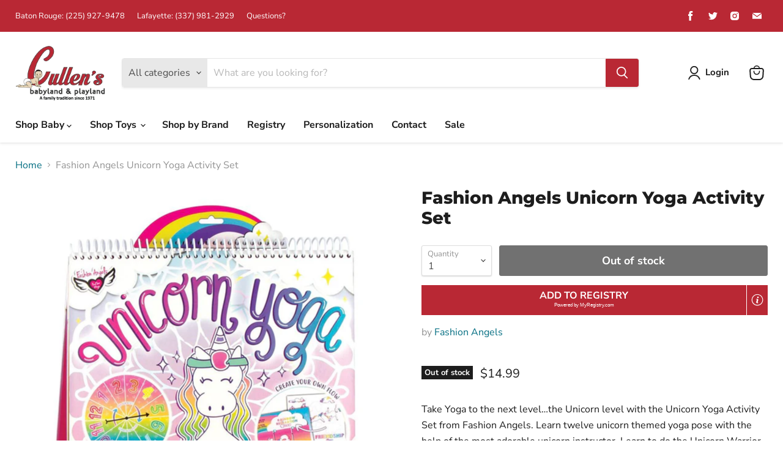

--- FILE ---
content_type: text/html; charset=utf-8
request_url: https://www.cullensbabyland.us/collections/all/products/fashion-angels-unicorn-yoga-activity-set?view=recently-viewed
body_size: 1577
content:




















  











<li
  class="productgrid--item  imagestyle--medium      productitem--emphasis  product-recently-viewed-card  show-actions--mobile"
  data-product-item
  data-product-quickshop-url="/products/fashion-angels-unicorn-yoga-activity-set"
  data-quickshop-hash="46c53f81b624caad9d040bfb4f842c3c2118f9312acf6a13711da9451736eb4a"
  
    data-recently-viewed-card
  
>
  <div class="productitem" data-product-item-content>
    <div class="product-recently-viewed-card-time" data-product-handle="fashion-angels-unicorn-yoga-activity-set">
      <button
        class="product-recently-viewed-card-remove"
        aria-label="close"
        data-remove-recently-viewed
      >
        <svg
  aria-hidden="true"
  focusable="false"
  role="presentation"
  width="10"
  height="10"
  viewBox="0 0 10 10"
  xmlns="http://www.w3.org/2000/svg"
>
  <path d="M6.08785659,5 L9.77469752,1.31315906 L8.68684094,0.225302476 L5,3.91214341 L1.31315906,0.225302476 L0.225302476,1.31315906 L3.91214341,5 L0.225302476,8.68684094 L1.31315906,9.77469752 L5,6.08785659 L8.68684094,9.77469752 L9.77469752,8.68684094 L6.08785659,5 Z"></path>
</svg>
      </button>
    </div>
    <a
      class="productitem--image-link"
      href="/products/fashion-angels-unicorn-yoga-activity-set"
      tabindex="-1"
      data-product-page-link
    >
      <figure class="productitem--image" data-product-item-image>
        
          
            
            

  
    <noscript data-rimg-noscript>
      <img
        
          src="//www.cullensbabyland.us/cdn/shop/products/12292_con_512x512.jpg?v=1574022420"
        

        alt=""
        data-rimg="noscript"
        srcset="//www.cullensbabyland.us/cdn/shop/products/12292_con_512x512.jpg?v=1574022420 1x, //www.cullensbabyland.us/cdn/shop/products/12292_con_998x998.jpg?v=1574022420 1.95x"
        class="productitem--image-alternate"
        
        
      >
    </noscript>
  

  <img
    
      src="//www.cullensbabyland.us/cdn/shop/products/12292_con_512x512.jpg?v=1574022420"
    
    alt=""

    
      data-rimg="lazy"
      data-rimg-scale="1"
      data-rimg-template="//www.cullensbabyland.us/cdn/shop/products/12292_con_{size}.jpg?v=1574022420"
      data-rimg-max="1000x1000"
      data-rimg-crop="false"
      
      srcset="data:image/svg+xml;utf8,<svg%20xmlns='http://www.w3.org/2000/svg'%20width='512'%20height='512'></svg>"
    

    class="productitem--image-alternate"
    
    
  >



  <div data-rimg-canvas></div>


          
          

  
    <noscript data-rimg-noscript>
      <img
        
          src="//www.cullensbabyland.us/cdn/shop/products/12292_pkg_standing_512x512.jpg?v=1574022420"
        

        alt=""
        data-rimg="noscript"
        srcset="//www.cullensbabyland.us/cdn/shop/products/12292_pkg_standing_512x512.jpg?v=1574022420 1x, //www.cullensbabyland.us/cdn/shop/products/12292_pkg_standing_998x998.jpg?v=1574022420 1.95x"
        class="productitem--image-primary"
        
        
      >
    </noscript>
  

  <img
    
      src="//www.cullensbabyland.us/cdn/shop/products/12292_pkg_standing_512x512.jpg?v=1574022420"
    
    alt=""

    
      data-rimg="lazy"
      data-rimg-scale="1"
      data-rimg-template="//www.cullensbabyland.us/cdn/shop/products/12292_pkg_standing_{size}.jpg?v=1574022420"
      data-rimg-max="1000x1000"
      data-rimg-crop="false"
      
      srcset="data:image/svg+xml;utf8,<svg%20xmlns='http://www.w3.org/2000/svg'%20width='512'%20height='512'></svg>"
    

    class="productitem--image-primary"
    
    
  >



  <div data-rimg-canvas></div>


        

        























<span class="productitem__badge productitem__badge--soldout">
    Out of stock
  </span>
      </figure>
    </a><div class="productitem--info">
      

      
        





























<div class="price productitem__price ">
  
  
    <div
      class="price__compare-at visible"
      data-price-compare-container
    >

      
        <span class="money price__original" data-price-original></span>
      
    </div>


    
      
      <div class="price__compare-at--hidden" data-compare-price-range-hidden>
        
          <span class="visually-hidden">Original price</span>
          <span class="money price__compare-at--min" data-price-compare-min>
            $14.99
          </span>
          -
          <span class="visually-hidden">Original price</span>
          <span class="money price__compare-at--max" data-price-compare-max>
            $14.99
          </span>
        
      </div>
      <div class="price__compare-at--hidden" data-compare-price-hidden>
        <span class="visually-hidden">Original price</span>
        <span class="money price__compare-at--single" data-price-compare>
          
        </span>
      </div>
    
  

  <div class="price__current price__current--emphasize " data-price-container>

    

    
      
      
      <span class="money" data-price>
        $14.99
      </span>
    
    
  </div>

  
    
    <div class="price__current--hidden" data-current-price-range-hidden>
      
        <span class="money price__current--min" data-price-min>$14.99</span>
        -
        <span class="money price__current--max" data-price-max>$14.99</span>
      
    </div>
    <div class="price__current--hidden" data-current-price-hidden>
      <span class="visually-hidden">Current price</span>
      <span class="money" data-price>
        $14.99
      </span>
    </div>
  

  

    
  
</div>
  


      

      <h2 class="productitem--title">
        <a href="/products/fashion-angels-unicorn-yoga-activity-set" data-product-page-link>
          Fashion Angels Unicorn Yoga Activity Set
        </a>
      </h2>

      
        <span class="productitem--vendor">
          <a href="/collections/vendors?q=Fashion%20Angels" title="Fashion Angels">Fashion Angels</a>
        </span>
      

      

      
        <div class="productitem--ratings">
          <span class="shopify-product-reviews-badge" data-id="4324825825314">
            <span class="spr-badge">
              <span class="spr-starrating spr-badge-starrating">
                <i class="spr-icon spr-icon-star-empty"></i>
                <i class="spr-icon spr-icon-star-empty"></i>
                <i class="spr-icon spr-icon-star-empty"></i>
                <i class="spr-icon spr-icon-star-empty"></i>
                <i class="spr-icon spr-icon-star-empty"></i>
              </span>
            </span>
          </span>
        </div>
      

      
        <div class="productitem--description">
          <p>Take Yoga to the next level…the Unicorn level with the Unicorn Yoga Activity Set from Fashion Angels. Learn twelve unicorn themed yoga pose with th...</p>

          
            <a
              href="/products/fashion-angels-unicorn-yoga-activity-set"
              class="productitem--link"
              data-product-page-link
            >
              View full details
            </a>
          
        </div>
      
    </div>

    
  </div>

  
</li>

